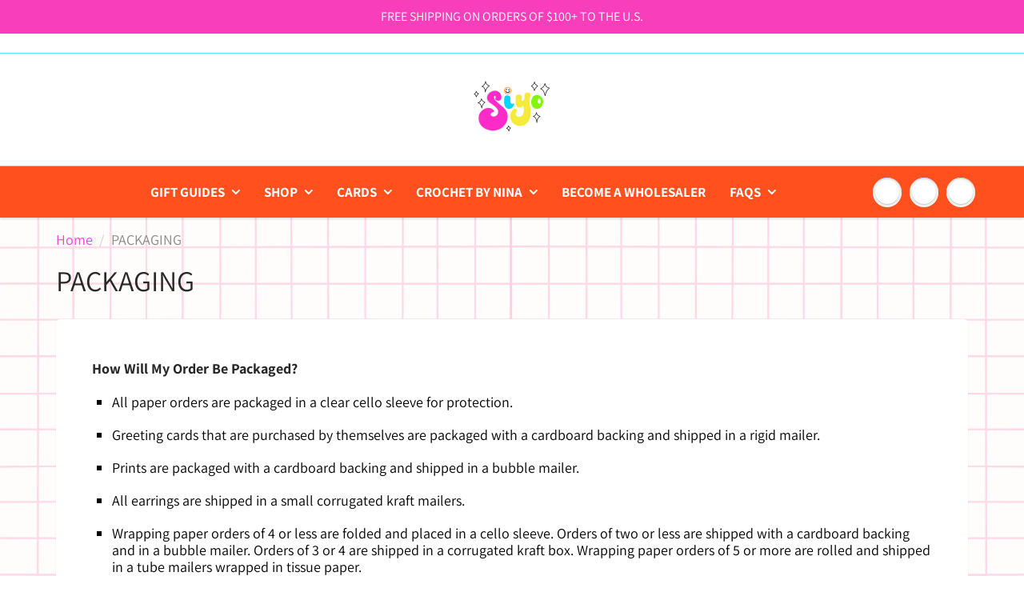

--- FILE ---
content_type: application/x-javascript; charset=utf-8
request_url: https://bundler.nice-team.net/app/shop/status/siyo-boutique.myshopify.com.js?1765576392
body_size: -186
content:
var bundler_settings_updated='1765109595';